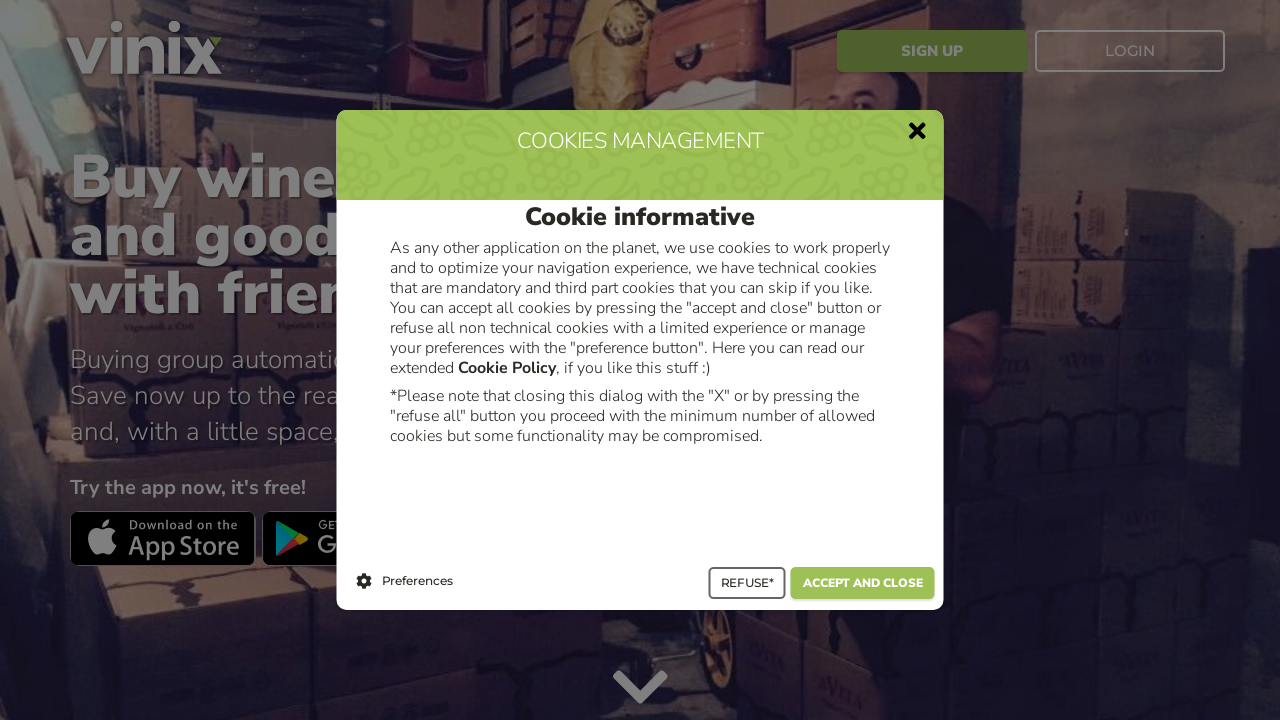

--- FILE ---
content_type: text/html; charset=UTF-8
request_url: https://www.vinix.com/gallery/slide.php?ID=2764
body_size: 2084
content:
<!DOCTYPE html PUBLIC "-//W3C//DTD XHTML 1.0 Transitional//EN" "http://www.w3.org/TR/xhtml1/DTD/xhtml1-transitional.dtd"><html xmlns="http://www.w3.org/1999/xhtml">
            <head id='gears-ui-head'><script></script><meta content="text/html; charset=UTF-8" http-equiv="Content-Type"/>
            <meta name="viewport" content="width=device-width, user-scalable=no, minimum-scale=1.0, maximum-scale=1.0">
            <meta name="apple-mobile-web-app-capable" content="yes">
            <meta name="apple-mobile-web-app-status-bar-style" content="black">
            <meta name="google" value="notranslate">
            <link rel="icon" type="image/x-icon" href="https://www.vinix.com/app.engine/ui/css/images/favicon.png?version=2.9.00" />
<link rel="apple-touch-icon" href="https://www.vinix.com/app.engine/ui/css/images/?version=2.9.00" />

        <link href="https://www.vinix.com/app.engine/ui/css/themes/vinix/styles.css?version=1.0.058" rel="stylesheet" type="text/css" />
    <meta />
<meta />
<meta />
<meta />
<meta property="og:url" content="https://www.vinix.com/" />
<meta property="og:title" content="Vinix Social Commerce" />
<meta property="og:description" content="Compri vini, birre e cose buone con gli amici risparmiando fino a 51% reale." />
<meta property="og:image" content="https://static.vinix.com/prod/images/content/vinix-social-commerce-hl.png" />
<meta property="og:image:secure_url" content="https://static.vinix.com/prod/images/content/vinix-social-commerce-hl.png" />
<meta property="fb:app_id" content="377259909049488" />
<meta property="og:type" content="website" />
<meta property="twitter:card" content="summary_large_image" />
<meta property="twitter:url" content="https://www.vinix.com/" />
<meta property="twitter:title" content="Vinix Social Commerce" />
<meta property="twitter:description" content="Compri vini, birre e cose buone con gli amici risparmiando fino a 51% reale." />
<meta property="twitter:image" content="https://static.vinix.com/prod/images/content/vinix-social-commerce-hl.png" />
<meta property="gs:twitter:text" content="Vinix Social Commerce" />
<title>Vinix Social Commerce</title>
<script>var swprivate=false;
var app_defaults={"home_title":"Compri vini, birre e cose buone con gli amici risparmiando fino a 51% reale.","control":"desktop","width":1084,"gap":5,"innergap":10,"single":537,"double":1084,"single3":358,"double3":716,"single2":545,"toolbar_height_mini":32,"toolbar_height":40,"toolbar_height_big":110,"header_main":50,"home_header_height":100,"header_height":59,"left":0,"resize":{"width":1200,"min_width":1000},"search":{"width":750,"height":430,"button_height":"40px","container":{"width":"370px","left":"160px"}},"dialog":{"closeicon":"fas fa-times","shadow":"dark"},"icons":{"back":"ae-chevron-big-3-01"},"window":{"width":"300px","height":"400px","arrow_left":"137px"}};
var device="DESKTOP";
var browser="CHROME";
var prefix="-webkit-";
var useragent="{\"devicefamily\":\"DESKTOP\",\"devicetype\":\"MACINTOSH\"}";
var uidirectives={"iscroll":2,"device":"DESKTOP","browser":"CHROME","prefix":"-webkit-","title":"Vinix Social Commerce","favicon":"favicon.png","webservicer":"https:\/\/www.vinix.com\/api\/","interfaceurl":"https:\/\/www.vinix.com\/","interfacepath":"","serverurl":"https:\/\/www.vinix.com\/","enginepath":"app.engine\/","metas":{"swversion":"2.9.00","theme":"vinix","smartarea_lazy":["ckeditor-v5.js","ckeditor-it.js","ckfinder.js"],"route":"\/","routeparams":{"ID":"2764","route":"gallery\/slide.php\/"},"intent":"vinix:\/\/","welcome_msg":true,"legals_cookies_consent":null},"components":["core","audio","tagn","spotify","legals","logs","imaging","emo","sso","socials","content","calendar","personal","profile","company","registration","timeline","shop","product","purchase","buyingparty","buyinggroup","discussion","hof","people","friend","notification","post","comment","reaction","adder","faq","map","messenger","video","settings","sharer","digest","adv","stats","admin","profilemenu","search"],"skey":"","ekey":"","devicefamily":"DESKTOP","devicetype":"MACINTOSH","access_key":"ae-25343-804d1b3bf74c69985e301a0128a75269aa4c0509","access_id":"aengine_dtk"};
var webservicer="https:\/\/www.vinix.com\/api\/";
</script><link href="https://www.vinix.com/app.engine/ui/css/serve.pkg.css?type=css&devicefamily=desktop" rel="stylesheet" type="text/css" />
<link rel="manifest" href="https://www.vinix.com/manifest.json">
<script src="https://www.vinix.com/app.engine/ui/js/aengine.desktop.init.pkg.js?type=js&devicefamily=desktop" type="text/javascript"></script>
<script src="https://www.vinix.com/api/access/servepkg/?type=js&devicefamily=desktop" type="text/javascript"></script>
</head><body id='gears-ui'><div class='gears-viewport gears-abs gears-fit'>

            <div class='gears-visible gears-panel gears-abs gears-fit' id='viewport_panel' >
                
                    <div class='gears-content gears-abs gears-fit' style='top:0px;bottom:0px;'>
                        <div class='inner'>
                        
                        </div>
                    </div>
                
            </div>
        </div>

            <div class='gears-dialog gears-dialog-medium gears-dialog-center gears-scroll-desktop gears-panel gears-abs gears-fit gears-hidden' id='dialog_sys_msg' >
                <div class='gears-toolbar gears-abs  gears-toolbar-top' id='dialog_sys_msg_toolbar' style='height:48px;'><div class='gears-toolbar-dock docked-title'>Message</div><div class='gears-toolbar-dock docked-html'></div></div>

                    <div class='gears-content gears-abs gears-fit' style='top:48px;bottom:0px;'>
                        <div class='inner'>
                        <div class="gears-msg"></div>
                        </div>
                    </div>
                
            </div>
        <div class='gears-loader gears-abs gears-fit gears-hidden'><div class='gears-loader-inner'><div class='gears-loader-content'><div class='gears-loader-image'></div>Loading...</div></div></div></body></html>

--- FILE ---
content_type: image/svg+xml
request_url: https://www.vinix.com/app.engine/ui/css/images/appstore.svg
body_size: 3901
content:
<svg xmlns="http://www.w3.org/2000/svg" width="186" height="55" viewBox="0 0 186 55">
    <g fill="none" fill-rule="nonzero">
        <path fill="#A6A6A6" d="M179.383 55H6.516C2.924 55 0 52.074 0 48.492V6.498C0 2.915 2.924 0 6.516 0h172.867C182.973 0 186 2.915 186 6.498v41.994c0 3.582-3.027 6.508-6.617 6.508z"/>
        <path fill="#000" d="M184 48.687c0 2.935-2.356 5.313-5.27 5.313H6.277C3.364 54 1 51.622 1 48.687V6.32C1 3.386 3.364 1 6.277 1h172.452C181.644 1 184 3.386 184 6.32v42.367z"/>
        <g fill="#FFF">
            <path d="M41.72 27.086c-.04-4.463 3.599-6.634 3.765-6.735-2.06-3.05-5.254-3.467-6.376-3.5-2.683-.287-5.284 1.63-6.65 1.63-1.394 0-3.499-1.603-5.766-1.556-2.918.046-5.648 1.761-7.146 4.425-3.09 5.432-.785 13.415 2.175 17.805 1.481 2.15 3.212 4.551 5.477 4.467 2.216-.093 3.043-1.434 5.717-1.434 2.65 0 3.427 1.434 5.737 1.38 2.378-.039 3.876-2.16 5.305-4.33 1.711-2.464 2.398-4.892 2.426-5.016-.056-.02-4.619-1.788-4.664-7.136zM37.356 13.962c1.192-1.513 2.008-3.572 1.781-5.662-1.725.078-3.882 1.212-5.124 2.692-1.1 1.304-2.081 3.442-1.828 5.453 1.938.147 3.928-.993 5.171-2.483z"/>
        </g>
        <g fill="#FFF">
            <path d="M74.102 43.756h-3.14l-1.72-5.43h-5.98l-1.638 5.43h-3.057l5.923-18.484h3.66l5.952 18.484zm-5.379-7.707l-1.556-4.827c-.164-.493-.472-1.654-.927-3.482h-.056a134.87 134.87 0 0 1-.874 3.482l-1.527 4.827h4.94zM89.335 36.928c0 2.266-.61 4.058-1.83 5.373-1.092 1.171-2.448 1.756-4.067 1.756-1.748 0-3.003-.63-3.768-1.892h-.055v7.021h-2.948v-14.37c0-1.426-.038-2.888-.11-4.388h2.593l.165 2.112h.055c.983-1.591 2.475-2.386 4.477-2.386 1.565 0 2.872.621 3.917 1.864 1.048 1.244 1.571 2.88 1.571 4.91zm-3.003.108c0-1.297-.29-2.367-.874-3.208-.637-.878-1.493-1.317-2.566-1.317-.728 0-1.389.245-1.979.726-.592.487-.979 1.121-1.16 1.907a3.893 3.893 0 0 0-.137.903v2.222c0 .97.296 1.788.888 2.456.592.668 1.36 1.001 2.306 1.001 1.11 0 1.975-.43 2.593-1.288.62-.86.929-1.994.929-3.402zM104.596 36.928c0 2.266-.61 4.058-1.83 5.373-1.092 1.171-2.448 1.756-4.067 1.756-1.748 0-3.003-.63-3.767-1.892h-.055v7.021h-2.948v-14.37c0-1.426-.037-2.888-.11-4.388h2.593l.165 2.112h.055c.982-1.591 2.474-2.386 4.478-2.386 1.563 0 2.87.621 3.918 1.864 1.044 1.244 1.568 2.88 1.568 4.91zm-3.003.108c0-1.297-.292-2.367-.875-3.208-.638-.878-1.49-1.317-2.565-1.317-.729 0-1.389.245-1.98.726-.592.487-.978 1.121-1.16 1.907-.089.367-.136.667-.136.903v2.222c0 .97.296 1.788.885 2.456.592.667 1.36 1.001 2.31 1.001 1.11 0 1.974-.43 2.592-1.288.62-.86.929-1.994.929-3.402zM121.659 38.572c0 1.572-.544 2.852-1.635 3.84-1.198 1.078-2.867 1.617-5.012 1.617-1.98 0-3.567-.383-4.769-1.151l.683-2.468a8.054 8.054 0 0 0 4.262 1.18c1.11 0 1.974-.253 2.595-.755.618-.503.927-1.178.927-2.02 0-.75-.255-1.382-.765-1.894-.508-.513-1.355-.99-2.539-1.43-3.222-1.206-4.831-2.974-4.831-5.3 0-1.519.564-2.765 1.694-3.734 1.125-.97 2.627-1.456 4.505-1.456 1.674 0 3.065.293 4.176.878l-.737 2.414c-1.037-.567-2.21-.85-3.522-.85-1.037 0-1.848.257-2.428.768-.491.457-.737 1.014-.737 1.674 0 .73.28 1.334.845 1.81.49.438 1.382.913 2.677 1.426 1.583.64 2.746 1.389 3.494 2.247.745.856 1.117 1.926 1.117 3.204zM131.406 32.65h-3.25v6.47c0 1.647.573 2.469 1.72 2.469.527 0 .964-.046 1.31-.138l.081 2.249c-.58.218-1.345.328-2.292.328-1.164 0-2.074-.357-2.731-1.07-.654-.714-.983-1.91-.983-3.593v-6.718h-1.936v-2.222h1.936v-2.44l2.895-.878v3.318h3.25v2.225zM146.067 36.982c0 2.049-.584 3.73-1.748 5.046-1.221 1.354-2.842 2.029-4.862 2.029-1.947 0-3.497-.649-4.653-1.946-1.156-1.297-1.734-2.935-1.734-4.908 0-2.065.595-3.757 1.788-5.072 1.19-1.317 2.798-1.975 4.818-1.975 1.947 0 3.513.648 4.695 1.947 1.131 1.26 1.696 2.886 1.696 4.879zm-3.059.096c0-1.23-.261-2.284-.79-3.163-.619-1.064-1.503-1.594-2.647-1.594-1.185 0-2.086.532-2.704 1.594-.53.88-.79 1.952-.79 3.218 0 1.23.26 2.284.79 3.161.638 1.064 1.528 1.595 2.677 1.595 1.126 0 2.01-.542 2.647-1.622.543-.896.817-1.961.817-3.19zM155.649 33.032a5.097 5.097 0 0 0-.93-.082c-1.036 0-1.838.393-2.403 1.18-.49.695-.737 1.573-.737 2.633v6.993h-2.946l.028-9.131c0-1.536-.038-2.935-.111-4.196h2.568l.107 2.55h.082c.311-.876.802-1.582 1.474-2.11.657-.477 1.366-.715 2.13-.715.273 0 .52.02.738.054v2.824zM168.833 36.461c0 .53-.035.978-.108 1.343h-8.844c.035 1.317.462 2.324 1.283 3.018.746.621 1.71.932 2.893.932 1.31 0 2.504-.21 3.579-.63l.461 2.055c-1.255.55-2.737.824-4.448.824-2.057 0-3.672-.609-4.848-1.824-1.172-1.215-1.76-2.847-1.76-4.894 0-2.01.546-3.684 1.64-5.018 1.145-1.425 2.692-2.138 4.64-2.138 1.911 0 3.36.713 4.342 2.138.779 1.132 1.17 2.532 1.17 4.194zm-2.811-.768c.02-.878-.173-1.636-.573-2.276-.51-.824-1.294-1.235-2.349-1.235-.964 0-1.748.401-2.346 1.207-.491.64-.783 1.408-.873 2.303h6.14v.001z"/>
        </g>
        <g fill="#FFF">
            <path d="M67.347 13.512c0 1.619-.487 2.837-1.46 3.655-.9.755-2.18 1.133-3.84 1.133-.821 0-1.525-.036-2.114-.107V9.35a15.661 15.661 0 0 1 2.49-.187c1.58 0 2.77.343 3.574 1.027.9.775 1.35 1.881 1.35 3.322zm-1.524.04c0-1.049-.279-1.853-.836-2.414-.558-.56-1.372-.84-2.444-.84-.455 0-.843.03-1.164.093v6.722c.178.028.503.04.977.04 1.106 0 1.96-.306 2.562-.92.601-.613.905-1.507.905-2.68zM75.431 14.926c0 .997-.285 1.813-.856 2.454-.6.659-1.393.988-2.383.988-.955 0-1.715-.315-2.282-.948-.566-.631-.849-1.427-.849-2.387 0-1.004.291-1.827.876-2.467.585-.639 1.372-.96 2.362-.96.955 0 1.722.315 2.303.947.552.613.83 1.405.83 2.373zm-1.5.047c0-.598-.13-1.111-.387-1.539-.304-.517-.735-.775-1.297-.775-.58 0-1.022.258-1.326.775-.26.428-.388.949-.388 1.565 0 .598.13 1.11.388 1.538.313.517.75.776 1.312.776.552 0 .985-.263 1.297-.79.268-.435.402-.952.402-1.55zM86.27 11.739l-2.034 6.481H82.91l-.843-2.814a21.006 21.006 0 0 1-.523-2.094h-.026c-.126.712-.3 1.409-.523 2.094L80.1 18.22h-1.34l-1.913-6.481h1.486l.735 3.081c.178.729.325 1.423.442 2.08h.026c.108-.541.286-1.232.537-2.066l.923-3.094h1.178l.885 3.028c.214.738.387 1.449.521 2.134h.04c.098-.667.246-1.378.442-2.134l.789-3.028h1.42v-.001zM93.767 18.22H92.32v-3.712c0-1.144-.436-1.716-1.31-1.716-.43 0-.776.157-1.045.472a1.67 1.67 0 0 0-.402 1.11v3.845h-1.446v-4.628c0-.57-.018-1.187-.052-1.855h1.27l.068 1.013h.04c.168-.315.42-.574.75-.782a2.45 2.45 0 0 1 1.31-.364c.607 0 1.112.195 1.514.587.5.48.749 1.196.749 2.147v3.883zM97.754 18.22H96.31V8.765h1.444zM106.267 14.926c0 .997-.285 1.813-.856 2.454-.6.659-1.394.988-2.383.988-.956 0-1.717-.315-2.282-.948-.566-.631-.849-1.427-.849-2.387 0-1.004.291-1.827.876-2.467.585-.639 1.372-.96 2.361-.96.956 0 1.722.315 2.304.947.552.613.83 1.405.83 2.373zm-1.5.047c0-.598-.13-1.111-.389-1.539-.302-.517-.735-.775-1.295-.775-.582 0-1.024.258-1.326.775-.26.428-.388.949-.388 1.565 0 .598.13 1.11.388 1.538.313.517.75.776 1.312.776.552 0 .984-.263 1.296-.79.269-.435.401-.952.401-1.55zM113.265 18.22h-1.298l-.108-.746h-.04c-.444.595-1.077.894-1.9.894-.613 0-1.11-.197-1.484-.588-.34-.354-.51-.796-.51-1.32 0-.792.332-1.395.998-1.813.665-.418 1.6-.623 2.805-.614v-.12c0-.854-.45-1.28-1.35-1.28-.642 0-1.208.16-1.696.48l-.294-.947c.604-.372 1.35-.56 2.231-.56 1.7 0 2.553.894 2.553 2.682v2.387c0 .647.031 1.163.093 1.545zm-1.5-2.227v-1c-1.596-.027-2.393.409-2.393 1.306 0 .339.09.592.277.76.186.17.424.254.707.254.317 0 .614-.1.884-.3a1.227 1.227 0 0 0 .524-1.02zM121.482 18.22h-1.283l-.068-1.04h-.04c-.41.792-1.108 1.188-2.089 1.188-.784 0-1.436-.307-1.954-.92-.517-.614-.775-1.41-.775-2.387 0-1.05.28-1.9.843-2.548.545-.605 1.213-.908 2.008-.908.873 0 1.484.293 1.832.88h.027v-3.72h1.448v7.71c0 .63.016 1.212.05 1.745zm-1.499-2.733v-1.08c0-.188-.013-.34-.04-.455a1.64 1.64 0 0 0-.523-.873 1.424 1.424 0 0 0-.967-.353c-.54 0-.961.213-1.272.64-.308.428-.463.974-.463 1.641 0 .64.147 1.16.444 1.56.313.427.735.64 1.264.64.474 0 .854-.177 1.142-.534.279-.328.415-.724.415-1.186zM133.849 14.926c0 .997-.286 1.813-.857 2.454-.6.659-1.391.988-2.383.988-.954 0-1.714-.315-2.282-.948-.566-.631-.849-1.427-.849-2.387 0-1.004.291-1.827.876-2.467.585-.639 1.372-.96 2.364-.96.953 0 1.722.315 2.301.947.552.613.83 1.405.83 2.373zm-1.499.047c0-.598-.13-1.111-.388-1.539-.305-.517-.735-.775-1.298-.775-.58 0-1.021.258-1.326.775-.26.428-.388.949-.388 1.565 0 .598.13 1.11.388 1.538.313.517.75.776 1.312.776.552 0 .987-.263 1.299-.79.266-.435.401-.952.401-1.55zM141.623 18.22h-1.444v-3.712c0-1.144-.436-1.716-1.312-1.716-.43 0-.776.157-1.043.472a1.663 1.663 0 0 0-.402 1.11v3.845h-1.447v-4.628c0-.57-.017-1.187-.051-1.855h1.269l.068 1.013h.04c.17-.315.42-.574.749-.782.393-.242.83-.364 1.312-.364.606 0 1.11.195 1.512.587.501.48.75 1.196.75 2.147v3.883zM151.355 12.818h-1.592v3.149c0 .8.282 1.2.843 1.2.259 0 .474-.022.644-.067l.037 1.093c-.285.107-.66.16-1.123.16-.571 0-1.015-.173-1.337-.519-.323-.347-.483-.93-.483-1.748v-3.268h-.95v-1.08h.95v-1.187l1.417-.427v1.613h1.592v1.081h.002zM159.01 18.22h-1.448v-3.685c0-1.162-.436-1.743-1.31-1.743-.67 0-1.128.337-1.379 1.01a1.805 1.805 0 0 0-.068.519v3.898h-1.444V8.765h1.444v3.906h.028c.455-.711 1.108-1.066 1.954-1.066.599 0 1.094.196 1.487.587.49.489.736 1.215.736 2.174v3.854zM166.906 14.673c0 .258-.02.476-.054.653h-4.336c.019.64.226 1.129.627 1.467.367.303.84.454 1.42.454.642 0 1.227-.102 1.754-.307l.226 1.001c-.617.267-1.343.4-2.183.4-1.007 0-1.8-.295-2.374-.887-.577-.59-.863-1.384-.863-2.38 0-.977.267-1.791.803-2.44.56-.693 1.318-1.04 2.274-1.04.936 0 1.646.347 2.126 1.04.388.55.58 1.23.58 2.039zm-1.38-.373c.011-.427-.084-.796-.28-1.107-.251-.4-.633-.6-1.15-.6-.473 0-.858.195-1.151.587-.24.312-.383.684-.43 1.12h3.011z"/>
        </g>
    </g>
</svg>


--- FILE ---
content_type: image/svg+xml
request_url: https://www.vinix.com/app.engine/ui/css/images/googleplay.svg
body_size: 2916
content:
<svg xmlns="http://www.w3.org/2000/svg" width="186" height="55" viewBox="0 0 186 55">
    <defs>
        <linearGradient id="a" x1="61.625%" x2="25.181%" y1="4.948%" y2="71.907%">
            <stop offset="0%" stop-color="#00A0FF"/>
            <stop offset="1%" stop-color="#00A1FF"/>
            <stop offset="26%" stop-color="#00BEFF"/>
            <stop offset="51%" stop-color="#00D2FF"/>
            <stop offset="76%" stop-color="#00DFFF"/>
            <stop offset="100%" stop-color="#00E3FF"/>
        </linearGradient>
        <linearGradient id="b" x1="107.685%" x2="-130.64%" y1="50%" y2="50%">
            <stop offset="0%" stop-color="#FFE000"/>
            <stop offset="41%" stop-color="#FFBD00"/>
            <stop offset="78%" stop-color="#FFA500"/>
            <stop offset="100%" stop-color="#FF9C00"/>
        </linearGradient>
        <linearGradient id="c" x1="86.219%" x2="-50.15%" y1="30.325%" y2="138.627%">
            <stop offset="0%" stop-color="#FF3A44"/>
            <stop offset="100%" stop-color="#C31162"/>
        </linearGradient>
        <linearGradient id="d" x1="-18.754%" x2="42.121%" y1="-13.729%" y2="34.637%">
            <stop offset="0%" stop-color="#32A071"/>
            <stop offset="7%" stop-color="#2DA771"/>
            <stop offset="48%" stop-color="#15CF74"/>
            <stop offset="80%" stop-color="#06E775"/>
            <stop offset="100%" stop-color="#00F076"/>
        </linearGradient>
    </defs>
    <g fill="none" fill-rule="nonzero">
        <rect width="186" height="55" fill="#000" rx="5"/>
        <path fill="#A6A6A6" d="M179.111 1.1a5.78 5.78 0 0 1 5.787 5.775v41.25a5.78 5.78 0 0 1-5.787 5.775H6.89a5.78 5.78 0 0 1-5.787-5.775V6.875A5.78 5.78 0 0 1 6.89 1.1H179.11zm0-1.1H6.89C3.084 0 0 3.078 0 6.875v41.25C0 51.922 3.084 55 6.889 55H179.11c3.805 0 6.889-3.078 6.889-6.875V6.875C186 3.078 182.916 0 179.111 0z"/>
        <path fill="#FFF" stroke="#FFF" stroke-width=".2" d="M64.996 13.844c.045 1.065-.312 2.104-.988 2.874-.755.857-1.81 1.322-2.898 1.28-1.095.011-2.149-.46-2.922-1.306-.774-.847-1.202-1.998-1.188-3.193-.014-1.196.414-2.347 1.188-3.193.773-.847 1.827-1.317 2.922-1.306a3.792 3.792 0 0 1 1.62.36c.477.21.901.54 1.239.962l-.698.762c-.533-.692-1.334-1.07-2.16-1.02-.83-.005-1.625.359-2.204 1.007a3.506 3.506 0 0 0-.866 2.428c-.018 1.37.722 2.617 1.874 3.16 1.153.545 2.492.278 3.395-.674.405-.48.64-1.101.659-1.753H61.11v-1.035h3.833c.036.213.053.43.053.647zM72 10.987h-3.857v2.533h3.514v.96h-3.514v2.533H72V18h-5v-8h5zM76.525 18h-1.108v-7.013H73V10h6v.987h-2.475zM83.115 18v-8h.77v8zM88.568 18h-1.121v-7.013H85V10h6v.987h-2.432zM100.856 16.696c-1.58 1.739-4.132 1.739-5.712 0-.755-.85-1.167-2-1.143-3.19-.024-1.19.388-2.34 1.143-3.19C95.899 9.474 96.927 9 98 9s2.1.474 2.856 1.316c.755.85 1.167 2 1.143 3.19.024 1.19-.388 2.34-1.143 3.19zm-4.972-.719c1.17 1.29 3.062 1.29 4.232 0 .583-.658.897-1.55.87-2.471.013-.93-.32-1.823-.922-2.471-1.17-1.29-3.062-1.29-4.232 0a3.594 3.594 0 0 0-.818 2.471c-.027.92.287 1.813.87 2.471zM104 18v-8h1.218l3.784 6.227V10H110v8h-1.037l-3.965-6.52V18z"/>
        <path fill="#FFF" d="M93.556 30.431c-3.23.015-5.837 2.595-5.826 5.767.01 3.17 2.633 5.735 5.862 5.73 3.23-.005 5.845-2.577 5.845-5.748a5.615 5.615 0 0 0-1.7-4.1 5.827 5.827 0 0 0-4.181-1.649zm0 9.238a3.564 3.564 0 0 1-3.455-1.977 3.442 3.442 0 0 1 .605-3.88 3.599 3.599 0 0 1 3.898-.873 3.491 3.491 0 0 1 2.257 3.24 3.292 3.292 0 0 1-.903 2.43 3.416 3.416 0 0 1-2.402 1.06zm-12.823-9.238c-3.231.008-5.845 2.585-5.84 5.758.005 3.172 2.627 5.741 5.858 5.739 3.231-.003 5.85-2.576 5.85-5.748a5.615 5.615 0 0 0-1.7-4.1 5.827 5.827 0 0 0-4.182-1.649h.014zm0 9.238a3.565 3.565 0 0 1-3.464-1.966 3.441 3.441 0 0 1 .595-3.885 3.599 3.599 0 0 1 3.9-.88 3.491 3.491 0 0 1 2.26 3.242 3.292 3.292 0 0 1-.903 2.429 3.416 3.416 0 0 1-2.402 1.06h.014zm-15.275-7.466v2.435h5.95a5.056 5.056 0 0 1-1.377 3.07 6.147 6.147 0 0 1-4.587 1.785c-3.65 0-6.61-2.906-6.61-6.492 0-3.585 2.96-6.492 6.61-6.492a6.399 6.399 0 0 1 4.504 1.745l1.75-1.718a8.745 8.745 0 0 0-6.24-2.53c-3.334-.127-6.473 1.548-8.179 4.364a8.802 8.802 0 0 0 0 9.14c1.706 2.817 4.845 4.491 8.18 4.364a8.343 8.343 0 0 0 6.349-2.502 8.03 8.03 0 0 0 2.148-5.708 7.8 7.8 0 0 0-.137-1.529l-8.36.068zm62.407 1.894c-.735-2.125-2.73-3.583-5.014-3.666a5.558 5.558 0 0 0-4.022 1.703 5.353 5.353 0 0 0-1.487 4.046 5.573 5.573 0 0 0 1.663 4.086 5.784 5.784 0 0 0 4.15 1.662 5.856 5.856 0 0 0 4.875-2.543l-1.997-1.352a3.36 3.36 0 0 1-2.879 1.596 2.98 2.98 0 0 1-2.837-1.745l7.837-3.179-.29-.608zm-7.989 1.92a3.116 3.116 0 0 1 .812-2.308 3.233 3.233 0 0 1 2.246-1.046 2.28 2.28 0 0 1 2.176 1.217l-5.234 2.137zm-6.363 5.573h2.576V24.683h-2.576V41.59zm-4.214-9.874h-.097a4.166 4.166 0 0 0-3.085-1.352c-3.126.149-5.583 2.681-5.583 5.755 0 3.073 2.457 5.606 5.583 5.755a4.027 4.027 0 0 0 3.085-1.353h.083v.825c0 2.205-1.198 3.382-3.127 3.382a3.234 3.234 0 0 1-2.947-2.043l-2.245.92c.864 2.065 2.919 3.408 5.192 3.395 3.017 0 5.51-1.745 5.51-5.992V30.77h-2.37v.947zm-2.948 7.953c-1.842-.16-3.254-1.674-3.254-3.49 0-1.815 1.412-3.33 3.254-3.489a3.33 3.33 0 0 1 2.312 1.098 3.21 3.21 0 0 1 .815 2.392 3.182 3.182 0 0 1-.81 2.404 3.302 3.302 0 0 1-2.33 1.085h.013zm33.58-14.986h-6.171V41.59h2.576v-6.411h3.594c2.001.14 3.915-.827 4.959-2.51a5.18 5.18 0 0 0 0-5.477c-1.044-1.682-2.958-2.65-4.959-2.509zm0 8.115h-3.595v-5.762h3.65c1.631 0 2.954 1.3 2.954 2.902s-1.323 2.9-2.955 2.9l-.055-.04zm15.88-2.434c-1.916-.113-3.718.902-4.587 2.583l2.287.933a2.449 2.449 0 0 1 2.341-1.244 2.511 2.511 0 0 1 1.842.522c.518.41.847 1.006.913 1.656v.175a5.772 5.772 0 0 0-2.686-.649c-2.465 0-4.958 1.353-4.958 3.8a3.882 3.882 0 0 0 1.335 2.746 4.027 4.027 0 0 0 2.934.974 3.644 3.644 0 0 0 3.306-1.623h.083v1.353h2.479v-6.506c0-2.962-2.286-4.68-5.22-4.68l-.07-.04zm-.317 9.265c-.84 0-2.01-.42-2.01-1.434 0-1.353 1.46-1.799 2.754-1.799a4.64 4.64 0 0 1 2.341.568c-.178 1.514-1.464 2.668-3.016 2.705l-.069-.04zm14.641-8.86l-2.947 7.331h-.083l-3.058-7.33h-2.754l4.586 10.252-2.617 5.694h2.686L173 30.769h-2.865zm-23.153 10.82h2.576V24.684h-2.576V41.59z"/>
        <path fill="url(#a)" d="M14.62 11.095a2.664 2.664 0 0 0-.613 1.9v30.01c-.042.69.187 1.37.642 1.9l.097.095L32 28.204v-.394L14.718 11l-.097.095z"/>
        <path fill="url(#b)" d="M37.655 34L32 28.21v-.406L37.655 22l.124.07 6.773 3.911c1.93 1.108 1.93 2.93 0 4.052l-6.745 3.897-.152.07z"/>
        <path fill="url(#c)" d="M36.986 32.918L31.171 27 14 44.432a2.22 2.22 0 0 0 2.866.084L37 32.904"/>
        <path fill="url(#d)" d="M37 22.096L16.866 10.484a2.22 2.22 0 0 0-2.866.084L31.185 28 37 22.096z"/>
        <path fill="#000" d="M36.835 33l-19.98 11.347c-.818.61-1.94.61-2.758 0l-.097.096.097.096a2.294 2.294 0 0 0 2.757 0L37 33.124 36.835 33z" opacity=".2"/>
        <path fill="#000" d="M14.697 44.806c-.326-.504-.49-1.15-.46-1.806v.194c-.03.655.134 1.301.46 1.806l.07-.09-.07-.104zM43.667 28.848L37 32.872l.12.128 6.547-3.953C44.423 28.67 44.93 27.887 45 27c-.152.803-.644 1.486-1.333 1.848z" opacity=".12"/>
        <path fill="#FFF" d="M17.492 10.672L44.61 26.18A2.601 2.601 0 0 1 46 28a2.45 2.45 0 0 0-1.391-2.016L17.492 10.476C15.558 9.356 14 10.28 14 12.52v.21c0-2.24 1.558-3.163 3.492-2.058z" opacity=".25"/>
    </g>
</svg>


--- FILE ---
content_type: image/svg+xml
request_url: https://www.vinix.com/app.engine/ui/css/images/logo-full.svg
body_size: 1249
content:
<svg xmlns="http://www.w3.org/2000/svg" xmlns:xlink="http://www.w3.org/1999/xlink" width="159" height="55" viewBox="0 0 159 55">
    <defs>
        <path id="a" d="M.063.125h11.895V11.83H.063z"/>
        <path id="c" d="M.478.125h11.894V11.83H.478z"/>
        <path id="e" d="M0 .024h42.654v37.322H0z"/>
    </defs>
    <g fill="none" fill-rule="evenodd">
        <path fill="#9EC156" d="M152.608 26.853l5.906-8.806a.316.316 0 0 0-.26-.494h-12.15l6.504 9.3z"/>
        <path fill="#FFF" d="M146.301 36.052l5.165-7.614-6.757-10.115-5.457 9.756-5.795-10.364a.318.318 0 0 0-.277-.162h-12.925a.316.316 0 0 0-.262.494l12.288 18.005-12.52 18.315a.316.316 0 0 0 .262.494h12.927c.114 0 .219-.061.275-.16l6.027-10.677 6.029 10.677c.056.099.16.16.275.16h12.929a.316.316 0 0 0 .26-.493l-12.444-18.316z"/>
        <g transform="translate(45.526 .554)">
            <mask id="b" fill="#fff">
                <use xlink:href="#a"/>
            </mask>
            <path fill="#FFF" d="M1.753 1.815C2.88.689 4.29.125 5.98.125a6.066 6.066 0 0 1 4.257 1.69 5.509 5.509 0 0 1 1.268 1.87 5.89 5.89 0 0 1 .453 2.293c0 .805-.151 1.559-.453 2.262a5.923 5.923 0 0 1-1.268 1.871 5.828 5.828 0 0 1-1.902 1.267 6.066 6.066 0 0 1-2.355.452c-.845 0-1.62-.15-2.324-.452a5.911 5.911 0 0 1-1.872-1.267 5.9 5.9 0 0 1-1.267-1.87 5.666 5.666 0 0 1-.454-2.263c0-1.649.564-3.037 1.69-4.163z" mask="url(#b)"/>
        </g>
        <path fill="#FFF" d="M45.927 17.553h11.218c.175 0 .316.141.316.316v36.676a.316.316 0 0 1-.316.316H45.927a.316.316 0 0 1-.316-.316V17.869c0-.175.142-.316.316-.316M62.719 17.553h11.217c.176 0 .317.141.317.316v5.102c1.032-2.013 2.594-3.572 4.686-4.683 2.092-1.11 4.609-1.664 7.552-1.664 2.427 0 4.518.375 6.274 1.123 1.754.748 3.15 1.793 4.183 3.134 1.187 1.445 1.975 3.11 2.362 4.993.387 1.884.581 4.167.581 6.85v21.821a.317.317 0 0 1-.316.316H88.356a.317.317 0 0 1-.316-.316V35.742c0-2.682-.477-4.863-1.433-6.54-.956-1.676-2.671-2.516-5.15-2.516-2.429 0-4.235.852-5.423 2.554-1.189 1.703-1.781 4-1.781 6.89v18.415a.316.316 0 0 1-.317.316H62.72a.317.317 0 0 1-.317-.316V17.869c0-.175.142-.316.317-.316"/>
        <g transform="translate(103.962 .554)">
            <mask id="d" fill="#fff">
                <use xlink:href="#c"/>
            </mask>
            <path fill="#FFF" d="M.478 5.978c0-1.649.563-3.037 1.69-4.163C3.295.689 4.704.125 6.395.125a6.072 6.072 0 0 1 4.257 1.69 5.51 5.51 0 0 1 1.268 1.87c.301.724.452 1.488.452 2.293 0 .805-.15 1.559-.452 2.262a5.925 5.925 0 0 1-1.268 1.871 5.833 5.833 0 0 1-1.902 1.267 6.072 6.072 0 0 1-2.355.452c-.845 0-1.621-.15-2.325-.452a5.911 5.911 0 0 1-1.872-1.267A5.914 5.914 0 0 1 .93 8.241a5.677 5.677 0 0 1-.452-2.263" mask="url(#d)"/>
        </g>
        <path fill="#FFF" d="M104.778 17.553h11.217c.176 0 .317.141.317.316v36.676a.316.316 0 0 1-.317.316h-11.217a.316.316 0 0 1-.317-.316V17.869c0-.175.141-.316.317-.316"/>
        <g transform="translate(0 17.53)">
            <mask id="f" fill="#fff">
                <use xlink:href="#e"/>
            </mask>
            <path fill="#FFF" d="M12.302.23l8.985 23.256L30.351.23a.321.321 0 0 1 .299-.205h11.682c.234 0 .39.24.293.453l-16.602 36.68a.322.322 0 0 1-.293.189h-9.036a.322.322 0 0 1-.294-.191L.028.476A.321.321 0 0 1 .322.024h11.68a.32.32 0 0 1 .3.206" mask="url(#f)"/>
        </g>
    </g>
</svg>


--- FILE ---
content_type: image/svg+xml
request_url: https://www.vinix.com/app.engine/ui/css/images/logo-full.svg
body_size: 1249
content:
<svg xmlns="http://www.w3.org/2000/svg" xmlns:xlink="http://www.w3.org/1999/xlink" width="159" height="55" viewBox="0 0 159 55">
    <defs>
        <path id="a" d="M.063.125h11.895V11.83H.063z"/>
        <path id="c" d="M.478.125h11.894V11.83H.478z"/>
        <path id="e" d="M0 .024h42.654v37.322H0z"/>
    </defs>
    <g fill="none" fill-rule="evenodd">
        <path fill="#9EC156" d="M152.608 26.853l5.906-8.806a.316.316 0 0 0-.26-.494h-12.15l6.504 9.3z"/>
        <path fill="#FFF" d="M146.301 36.052l5.165-7.614-6.757-10.115-5.457 9.756-5.795-10.364a.318.318 0 0 0-.277-.162h-12.925a.316.316 0 0 0-.262.494l12.288 18.005-12.52 18.315a.316.316 0 0 0 .262.494h12.927c.114 0 .219-.061.275-.16l6.027-10.677 6.029 10.677c.056.099.16.16.275.16h12.929a.316.316 0 0 0 .26-.493l-12.444-18.316z"/>
        <g transform="translate(45.526 .554)">
            <mask id="b" fill="#fff">
                <use xlink:href="#a"/>
            </mask>
            <path fill="#FFF" d="M1.753 1.815C2.88.689 4.29.125 5.98.125a6.066 6.066 0 0 1 4.257 1.69 5.509 5.509 0 0 1 1.268 1.87 5.89 5.89 0 0 1 .453 2.293c0 .805-.151 1.559-.453 2.262a5.923 5.923 0 0 1-1.268 1.871 5.828 5.828 0 0 1-1.902 1.267 6.066 6.066 0 0 1-2.355.452c-.845 0-1.62-.15-2.324-.452a5.911 5.911 0 0 1-1.872-1.267 5.9 5.9 0 0 1-1.267-1.87 5.666 5.666 0 0 1-.454-2.263c0-1.649.564-3.037 1.69-4.163z" mask="url(#b)"/>
        </g>
        <path fill="#FFF" d="M45.927 17.553h11.218c.175 0 .316.141.316.316v36.676a.316.316 0 0 1-.316.316H45.927a.316.316 0 0 1-.316-.316V17.869c0-.175.142-.316.316-.316M62.719 17.553h11.217c.176 0 .317.141.317.316v5.102c1.032-2.013 2.594-3.572 4.686-4.683 2.092-1.11 4.609-1.664 7.552-1.664 2.427 0 4.518.375 6.274 1.123 1.754.748 3.15 1.793 4.183 3.134 1.187 1.445 1.975 3.11 2.362 4.993.387 1.884.581 4.167.581 6.85v21.821a.317.317 0 0 1-.316.316H88.356a.317.317 0 0 1-.316-.316V35.742c0-2.682-.477-4.863-1.433-6.54-.956-1.676-2.671-2.516-5.15-2.516-2.429 0-4.235.852-5.423 2.554-1.189 1.703-1.781 4-1.781 6.89v18.415a.316.316 0 0 1-.317.316H62.72a.317.317 0 0 1-.317-.316V17.869c0-.175.142-.316.317-.316"/>
        <g transform="translate(103.962 .554)">
            <mask id="d" fill="#fff">
                <use xlink:href="#c"/>
            </mask>
            <path fill="#FFF" d="M.478 5.978c0-1.649.563-3.037 1.69-4.163C3.295.689 4.704.125 6.395.125a6.072 6.072 0 0 1 4.257 1.69 5.51 5.51 0 0 1 1.268 1.87c.301.724.452 1.488.452 2.293 0 .805-.15 1.559-.452 2.262a5.925 5.925 0 0 1-1.268 1.871 5.833 5.833 0 0 1-1.902 1.267 6.072 6.072 0 0 1-2.355.452c-.845 0-1.621-.15-2.325-.452a5.911 5.911 0 0 1-1.872-1.267A5.914 5.914 0 0 1 .93 8.241a5.677 5.677 0 0 1-.452-2.263" mask="url(#d)"/>
        </g>
        <path fill="#FFF" d="M104.778 17.553h11.217c.176 0 .317.141.317.316v36.676a.316.316 0 0 1-.317.316h-11.217a.316.316 0 0 1-.317-.316V17.869c0-.175.141-.316.317-.316"/>
        <g transform="translate(0 17.53)">
            <mask id="f" fill="#fff">
                <use xlink:href="#e"/>
            </mask>
            <path fill="#FFF" d="M12.302.23l8.985 23.256L30.351.23a.321.321 0 0 1 .299-.205h11.682c.234 0 .39.24.293.453l-16.602 36.68a.322.322 0 0 1-.293.189h-9.036a.322.322 0 0 1-.294-.191L.028.476A.321.321 0 0 1 .322.024h11.68a.32.32 0 0 1 .3.206" mask="url(#f)"/>
        </g>
    </g>
</svg>
